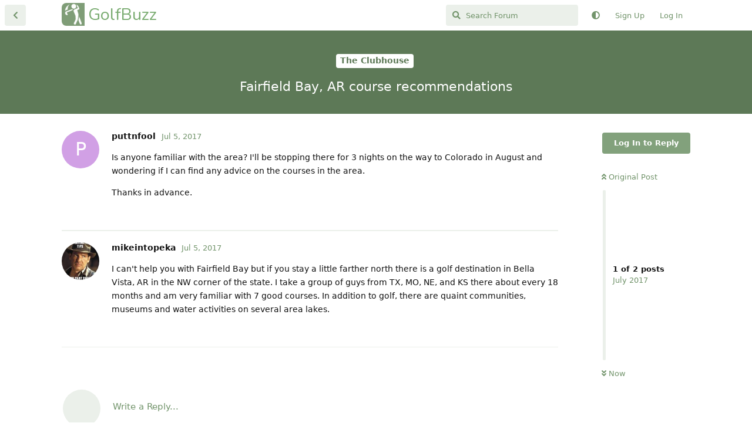

--- FILE ---
content_type: text/html; charset=utf-8
request_url: https://golfbuzz.com/d/1965-fairfield-bay-ar-course-recommendations
body_size: 5440
content:
<!doctype html>
<html  dir="ltr"        lang="en" >
    <head>
        <meta charset="utf-8">
        <title>Fairfield Bay, AR course recommendations - GolfBuzz</title>

        <link rel="canonical" href="https://golfbuzz.com/d/1965-fairfield-bay-ar-course-recommendations">
<link rel="preload" href="https://golfbuzz.com/assets/forum.js?v=f5c3a764" as="script">
<link rel="preload" href="https://golfbuzz.com/assets/forum-en.js?v=f440e419" as="script">
<link rel="preload" href="https://golfbuzz.com/assets/fonts/fa-solid-900.woff2" as="font" type="font/woff2" crossorigin="">
<link rel="preload" href="https://golfbuzz.com/assets/fonts/fa-regular-400.woff2" as="font" type="font/woff2" crossorigin="">
<meta name="viewport" content="width=device-width, initial-scale=1, maximum-scale=1, minimum-scale=1">
<meta name="description" content="Is anyone familiar with the area? I&#039;ll be stopping there for 3 nights on the way to Colorado in August and wondering if I can find any advice on the courses...">
<meta name="theme-color" content="#82a17c">
<meta name="application-name" content="GolfBuzz">
<meta name="robots" content="index, follow">
<meta name="twitter:card" content="summary_large_image">
<meta name="twitter:image" content="https://golfbuzz.com/assets/site-image-gcdlgtqx.png">
<meta name="twitter:title" content="Fairfield Bay, AR course recommendations">
<meta name="article:published_time" content="2017-07-05T14:47:01+00:00">
<meta name="twitter:description" content="Is anyone familiar with the area? I&#039;ll be stopping there for 3 nights on the way to Colorado in August and wondering if I can find any advice on the courses...">
<meta name="twitter:url" content="https://golfbuzz.com/d/1965-fairfield-bay-ar-course-recommendations">
<meta name="color-scheme" content="light">
<link rel="stylesheet" media="not all and (prefers-color-scheme: dark)" class="nightmode-light" href="https://golfbuzz.com/assets/forum.css?v=714abd4b" />
<link rel="stylesheet" media="(prefers-color-scheme: dark)" class="nightmode-dark" href="https://golfbuzz.com/assets/forum-dark.css?v=2ef8995b" />
<link rel="shortcut icon" href="https://golfbuzz.com/assets/favicon-erzqljsf.png">
<meta property="og:site_name" content="GolfBuzz">
<meta property="og:type" content="article">
<meta property="og:image" content="https://golfbuzz.com/assets/site-image-gcdlgtqx.png">
<meta property="og:title" content="Fairfield Bay, AR course recommendations">
<meta property="og:description" content="Is anyone familiar with the area? I&#039;ll be stopping there for 3 nights on the way to Colorado in August and wondering if I can find any advice on the courses...">
<meta property="og:url" content="https://golfbuzz.com/d/1965-fairfield-bay-ar-course-recommendations">
<script type="application/ld+json">[{"@context":"http:\/\/schema.org","@type":"DiscussionForumPosting","publisher":{"@type":"Organization","name":"GolfBuzz","url":"https:\/\/golfbuzz.com","description":"A place for golf lovers to connect with others around the sport we love.","logo":null},"image":"https:\/\/golfbuzz.com\/assets\/site-image-gcdlgtqx.png","headline":"Fairfield Bay, AR course recommendations","datePublished":"2017-07-05T14:47:01+00:00","description":"Is anyone familiar with the area? I'll be stopping there for 3 nights on the way to Colorado in August and wondering if I can find any advice on the courses...","url":"https:\/\/golfbuzz.com\/d\/1965-fairfield-bay-ar-course-recommendations","author":{"@type":"Person","name":"puttnfool","url":"https:\/\/golfbuzz.com\/u\/puttnfool"}},{"@context":"http:\/\/schema.org","@type":"WebSite","url":"https:\/\/golfbuzz.com\/","potentialAction":{"@type":"SearchAction","target":"https:\/\/golfbuzz.com\/?q={search_term_string}","query-input":"required name=search_term_string"}}]</script>
<link rel="apple-touch-icon" sizes="76x76" href="https://golfbuzz.com/favicons/apple-touch-icon.png"> <link rel="icon" type="image/png" sizes="32x32" href="https://golfbuzz.com/favicons/favicon-32x32.png"> <link rel="icon" type="image/png" sizes="16x16" href="https://golfbuzz.com/favicons/favicon-16x16.png"> <link rel="manifest" href="https://golfbuzz.com/favicons/site.webmanifest"> <link rel="mask-icon" href="https://golfbuzz.com/favicons/safari-pinned-tab.svg" color="#5bbad5"> <link rel="shortcut icon" href="https://golfbuzz.com/favicons/favicon.ico"> <meta name="msapplication-TileColor" content="#da532c"> <meta name="msapplication-config" content="https://golfbuzz.com/favicons/browserconfig.xml"> <meta name="theme-color" content="#ffffff">

        <script>
            /* fof/nightmode workaround for browsers without (prefers-color-scheme) CSS media query support */
            if (!window.matchMedia('not all and (prefers-color-scheme), (prefers-color-scheme)').matches) {
                document.querySelector('link.nightmode-light').removeAttribute('media');
            }
        </script>
        
<!-- Global Site Tag (gtag.js) - Google Analytics -->
<script async src="https://www.googletagmanager.com/gtag/js?id=UA-73118097-1"></script>
<script>
    window.dataLayer = window.dataLayer || [];
    function gtag(){dataLayer.push(arguments);}
    gtag('js', new Date());
</script>

<script async src="https://pagead2.googlesyndication.com/pagead/js/adsbygoogle.js?client=pub-7799619978525621" crossorigin="anonymous"></script>
    </head>

    <body>
        <div id="app" class="App">

    <div id="app-navigation" class="App-navigation"></div>

    <div id="drawer" class="App-drawer">

        <header id="header" class="App-header">
            <div id="header-navigation" class="Header-navigation"></div>
            <div class="container">
                <div class="Header-title">
                    <a href="https://golfbuzz.com" id="home-link">
                                                    GolfBuzz
                                            </a>
                </div>
                <div id="header-primary" class="Header-primary"></div>
                <div id="header-secondary" class="Header-secondary"></div>
            </div>
        </header>

    </div>

    <main class="App-content">
        <div id="content"></div>

        <div id="flarum-loading" style="display: none">
    Loading...
</div>

<noscript>
    <div class="Alert">
        <div class="container">
            This site is best viewed in a modern browser with JavaScript enabled.
        </div>
    </div>
</noscript>

<div id="flarum-loading-error" style="display: none">
    <div class="Alert">
        <div class="container">
            Something went wrong while trying to load the full version of this site. Try hard-refreshing this page to fix the error.
        </div>
    </div>
</div>

<noscript id="flarum-content">
    <div class="container">
    <h1>Fairfield Bay, AR course recommendations</h1>

    <div>
                    <article>
                                <div class="PostUser"><h3 class="PostUser-name">puttnfool</h3></div>
                <div class="Post-body">
                    <p>Is anyone familiar with the area?  I'll be stopping there for 3 nights on the way to Colorado in August and wondering if I can find any advice on the courses in the area.</p>

<p>Thanks in advance.</p>
                </div>
            </article>

            <hr>
                    <article>
                                <div class="PostUser"><h3 class="PostUser-name">mikeintopeka</h3></div>
                <div class="Post-body">
                    <p>I can't help you with Fairfield Bay but if you stay a little farther north there is a golf destination in Bella Vista, AR in the NW corner of the state. I take a group of guys from TX, MO, NE, and KS there about every 18 months and am very familiar with 7 good courses. In addition to golf, there are quaint communities, museums and water activities on several area lakes.</p>
                </div>
            </article>

            <hr>
            </div>

    
    </div>

</noscript>


        <div class="App-composer">
            <div class="container">
                <div id="composer"></div>
            </div>
        </div>
    </main>

</div>




        <div id="modal"></div>
        <div id="alerts"></div>

        <script>
            document.getElementById('flarum-loading').style.display = 'block';
            var flarum = {extensions: {}};
        </script>

        <script src="https://golfbuzz.com/assets/forum.js?v=f5c3a764"></script>
<script src="https://golfbuzz.com/assets/forum-en.js?v=f440e419"></script>

        <script id="flarum-json-payload" type="application/json">{"fof-nightmode.assets.day":"https:\/\/golfbuzz.com\/assets\/forum.css?v=714abd4b","fof-nightmode.assets.night":"https:\/\/golfbuzz.com\/assets\/forum-dark.css?v=2ef8995b","resources":[{"type":"forums","id":"1","attributes":{"title":"GolfBuzz","description":"A place for golf lovers to connect with others around the sport we love.","showLanguageSelector":true,"baseUrl":"https:\/\/golfbuzz.com","basePath":"","baseOrigin":"https:\/\/golfbuzz.com","debug":false,"apiUrl":"https:\/\/golfbuzz.com\/api","welcomeTitle":"Welcome to GolfBuzz","welcomeMessage":"We are happy to see you here. Play nice and have fun.","themePrimaryColor":"#82a17c","themeSecondaryColor":"#82a17c","logoUrl":null,"faviconUrl":"https:\/\/golfbuzz.com\/assets\/favicon-erzqljsf.png","headerHtml":"","footerHtml":null,"allowSignUp":true,"defaultRoute":"\/all","canViewForum":true,"canStartDiscussion":false,"canSearchUsers":false,"canCreateAccessToken":false,"canModerateAccessTokens":false,"assetsBaseUrl":"https:\/\/golfbuzz.com\/assets","canViewFlags":false,"guidelinesUrl":null,"canBypassTagCounts":false,"minPrimaryTags":"1","maxPrimaryTags":"1","minSecondaryTags":"0","maxSecondaryTags":"3","canStartPrivateDiscussion":false,"canStartPrivateDiscussionWithUsers":false,"canAddMoreThanTwoUserRecipients":false,"canStartPrivateDiscussionWithGroups":false,"canStartPrivateDiscussionWithBlockers":false,"byobu.icon-badge":"fas fa-map","byobu.icon-postAction":"far fa-map","therealsujitk-gifs.engine":"","therealsujitk-gifs.api_key":"PmRh1OgB5qUBZIppPrURBmo1dYTJm5oP","therealsujitk-gifs.rating":"","fof-upload.canUpload":false,"fof-upload.canDownload":false,"fof-upload.composerButtonVisiblity":"both","fof-oauth":[null,{"name":"facebook","icon":"fab fa-facebook","priority":0},null,null,null,{"name":"google","icon":"fab fa-google","priority":0},null],"fof-oauth.only_icons":false,"fof-oauth.popupWidth":600,"fof-oauth.popupHeight":700,"fof-oauth.fullscreenPopup":false,"fofNightMode_autoUnsupportedFallback":1,"fofNightMode.showThemeToggleOnHeaderAlways":false,"fof-nightmode.default_theme":0,"pusherKey":"73f2e17da3c8681d7409","pusherCluster":null,"allowUsernameMentionFormat":true,"canBypassAds":false,"emojioneAreaEnableSearch":true,"emojioneAreaEnableRecent":true,"emojioneAreaEnableTones":false,"emojioneAreaFiltersPositionBottom":false,"emojioneAreaSearchPositionBottom":false,"emojioneAreaHideFlarumButton":true},"relationships":{"groups":{"data":[{"type":"groups","id":"1"},{"type":"groups","id":"2"},{"type":"groups","id":"3"},{"type":"groups","id":"4"},{"type":"groups","id":"6"}]},"tags":{"data":[{"type":"tags","id":"1"},{"type":"tags","id":"2"},{"type":"tags","id":"3"},{"type":"tags","id":"5"},{"type":"tags","id":"7"},{"type":"tags","id":"9"}]}}},{"type":"groups","id":"1","attributes":{"nameSingular":"Admin","namePlural":"Admins","color":"#B72A2A","icon":"fas fa-wrench","isHidden":0}},{"type":"groups","id":"2","attributes":{"nameSingular":"Guest","namePlural":"Guests","color":null,"icon":null,"isHidden":0}},{"type":"groups","id":"3","attributes":{"nameSingular":"Member","namePlural":"Members","color":null,"icon":null,"isHidden":0}},{"type":"groups","id":"4","attributes":{"nameSingular":"Mod","namePlural":"Mods","color":"#80349E","icon":"fas fa-bolt","isHidden":0}},{"type":"groups","id":"6","attributes":{"nameSingular":"Supporter","namePlural":"Supporters","color":"#20b669","icon":"","isHidden":0}},{"type":"tags","id":"1","attributes":{"name":"The Clubhouse","description":"Come on in, grab a drink and chat about whatever you like.","slug":"clubhouse","color":"#5d7957","backgroundUrl":null,"backgroundMode":null,"icon":null,"discussionCount":5471,"position":0,"defaultSort":null,"isChild":false,"isHidden":false,"lastPostedAt":"2026-01-25T15:36:35+00:00","canStartDiscussion":false,"canAddToDiscussion":false}},{"type":"tags","id":"2","attributes":{"name":"Equipment","description":"All things gear related from equipment reviews to making your own clubs.","slug":"equipment","color":"#779ECB","backgroundUrl":null,"backgroundMode":null,"icon":null,"discussionCount":2839,"position":2,"defaultSort":null,"isChild":false,"isHidden":false,"lastPostedAt":"2026-01-25T15:33:52+00:00","canStartDiscussion":false,"canAddToDiscussion":false}},{"type":"tags","id":"3","attributes":{"name":"Feedback \u0026 Support","description":"Need help with anything? Here is the place.","slug":"support","color":"#b38a91","backgroundUrl":null,"backgroundMode":null,"icon":null,"discussionCount":81,"position":6,"defaultSort":null,"isChild":false,"isHidden":true,"lastPostedAt":"2026-01-09T18:16:14+00:00","canStartDiscussion":false,"canAddToDiscussion":false}},{"type":"tags","id":"5","attributes":{"name":"Tour Talk","description":"Players, news and events from all the pro and amateur tours.","slug":"tour-talk","color":"#a1897c","backgroundUrl":null,"backgroundMode":null,"icon":null,"discussionCount":404,"position":3,"defaultSort":null,"isChild":false,"isHidden":false,"lastPostedAt":"2026-01-25T14:21:57+00:00","canStartDiscussion":false,"canAddToDiscussion":false}},{"type":"tags","id":"7","attributes":{"name":"Rules \u0026 Etiquette","description":"Discuss the ins and out of rules and etiquette. Ask questions, get answers.","slug":"rules","color":"#a17c95","backgroundUrl":null,"backgroundMode":null,"icon":null,"discussionCount":49,"position":4,"defaultSort":null,"isChild":false,"isHidden":false,"lastPostedAt":"2025-05-29T00:40:28+00:00","canStartDiscussion":false,"canAddToDiscussion":false}},{"type":"tags","id":"9","attributes":{"name":"Buy\/Sell","description":"Sell your old gear or pick up a great deal.","slug":"buy-sell","color":"#b52c42","backgroundUrl":null,"backgroundMode":null,"icon":null,"discussionCount":3970,"position":1,"defaultSort":null,"isChild":false,"isHidden":false,"lastPostedAt":"2026-01-24T14:05:55+00:00","canStartDiscussion":false,"canAddToDiscussion":false}}],"session":{"userId":0,"csrfToken":"4IrfZJuRHiIv4q3jrS2pI7H8h45x8TxWszXZNBlw"},"locales":{"en":"English"},"locale":"en","googleTrackingCode":"UA-73118097-1","davwheat-ads.ad-code.between_posts":"\u003Cins class=\u0022adsbygoogle\u0022\n     style=\u0022display:block\u0022\n     data-ad-format=\u0022fluid\u0022\n     data-ad-layout-key=\u0022-fs-2a+22-3n+gk\u0022\n     data-ad-client=\u0022ca-pub-7799619978525621\u0022\n     data-ad-slot=\u00221135315557\u0022\u003E\u003C\/ins\u003E\n","davwheat-ads.ad-code.discussion_header":"","davwheat-ads.ad-code.discussion_sidebar":"\u003C!-- GB - Sidebar --\u003E\n\u003Cins class=\u0022adsbygoogle\u0022\n     style=\u0022display:block\u0022\n     data-ad-client=\u0022ca-pub-7799619978525621\u0022\n     data-ad-slot=\u00228374994401\u0022\n     data-ad-format=\u0022auto\u0022\n     data-full-width-responsive=\u0022true\u0022\u003E\u003C\/ins\u003E","davwheat-ads.ad-code.footer":"","davwheat-ads.ad-code.header":"","davwheat-ads.ad-code.sidebar":"\u003C!-- Topic page - left rail --\u003E\n\u003Cins class=\u0022adsbygoogle\u0022\n     style=\u0022display:block\u0022\n     data-ad-client=\u0022ca-pub-7799619978525621\u0022\n     data-ad-slot=\u00228501046756\u0022\n     data-ad-format=\u0022auto\u0022\n     data-full-width-responsive=\u0022true\u0022\u003E\u003C\/ins\u003E","davwheat-ads.ad-code.between_posts.js":"(adsbygoogle = window.adsbygoogle || []).push({});\n","davwheat-ads.ad-code.discussion_header.js":"","davwheat-ads.ad-code.discussion_sidebar.js":"","davwheat-ads.ad-code.footer.js":"","davwheat-ads.ad-code.header.js":"","davwheat-ads.ad-code.sidebar.js":"(adsbygoogle = window.adsbygoogle || []).push({});","davwheat-ads.between-n-posts":"10","davwheat-ads.enable-ad-after-placeholder":"0","davwheat-ads.enabled-ad-locations":"[\u0022sidebar\u0022,\u0022between_posts\u0022]","apiDocument":{"data":{"type":"discussions","id":"1965","attributes":{"title":"Fairfield Bay, AR course recommendations","slug":"1965-fairfield-bay-ar-course-recommendations","commentCount":2,"participantCount":2,"createdAt":"2017-07-05T14:47:01+00:00","lastPostedAt":"2017-07-05T16:11:49+00:00","lastPostNumber":2,"canReply":false,"canRename":false,"canDelete":false,"canHide":false,"isApproved":true,"canTag":false,"canEditRecipients":false,"canEditUserRecipients":false,"canEditGroupRecipients":false,"isPrivateDiscussion":false,"subscription":null,"isSticky":false,"canSticky":false,"isLocked":false,"canLock":false},"relationships":{"user":{"data":{"type":"users","id":"399"}},"posts":{"data":[{"type":"posts","id":"28315"},{"type":"posts","id":"28328"}]},"tags":{"data":[{"type":"tags","id":"1"}]},"recipientUsers":{"data":[]},"recipientGroups":{"data":[]}}},"included":[{"type":"users","id":"399","attributes":{"username":"puttnfool","displayName":"puttnfool","avatarUrl":null,"slug":"puttnfool","joinTime":"2017-04-27T15:28:23+00:00","discussionCount":95,"commentCount":1223,"canEdit":false,"canEditCredentials":false,"canEditGroups":false,"canDelete":false,"canSuspend":false,"blocksPd":false,"cannotBeDirectMessaged":false,"fof-upload-uploadCountCurrent":null,"fof-upload-uploadCountAll":null,"ignored":false,"canBeIgnored":true,"canSpamblock":false},"relationships":{"groups":{"data":[]}}},{"type":"users","id":"198","attributes":{"username":"mikeintopeka","displayName":"mikeintopeka","avatarUrl":"https:\/\/golfbuzz.com\/assets\/avatars\/kme6n2cnlenwl5vb.jpg","slug":"mikeintopeka","joinTime":"2016-08-25T13:14:53+00:00","discussionCount":77,"commentCount":4762,"canEdit":false,"canEditCredentials":false,"canEditGroups":false,"canDelete":false,"canSuspend":false,"blocksPd":false,"cannotBeDirectMessaged":false,"fof-upload-uploadCountCurrent":null,"fof-upload-uploadCountAll":null,"ignored":false,"canBeIgnored":true,"canSpamblock":false},"relationships":{"groups":{"data":[]}}},{"type":"posts","id":"28315","attributes":{"number":1,"createdAt":"2017-07-05T14:47:01+00:00","contentType":"comment","contentHtml":"\u003Cp\u003EIs anyone familiar with the area?  I\u0027ll be stopping there for 3 nights on the way to Colorado in August and wondering if I can find any advice on the courses in the area.\u003C\/p\u003E\n\n\u003Cp\u003EThanks in advance.\u003C\/p\u003E","renderFailed":false,"canEdit":false,"canDelete":false,"canHide":false,"mentionedByCount":0,"canFlag":false,"isApproved":true,"canApprove":false,"canLike":false,"likesCount":0},"relationships":{"discussion":{"data":{"type":"discussions","id":"1965"}},"user":{"data":{"type":"users","id":"399"}},"mentionedBy":{"data":[]},"likes":{"data":[]}}},{"type":"posts","id":"28328","attributes":{"number":2,"createdAt":"2017-07-05T16:11:49+00:00","contentType":"comment","contentHtml":"\u003Cp\u003EI can\u0027t help you with Fairfield Bay but if you stay a little farther north there is a golf destination in Bella Vista, AR in the NW corner of the state. I take a group of guys from TX, MO, NE, and KS there about every 18 months and am very familiar with 7 good courses. In addition to golf, there are quaint communities, museums and water activities on several area lakes.\u003C\/p\u003E","renderFailed":false,"canEdit":false,"canDelete":false,"canHide":false,"mentionedByCount":0,"canFlag":false,"isApproved":true,"canApprove":false,"canLike":false,"likesCount":0},"relationships":{"discussion":{"data":{"type":"discussions","id":"1965"}},"user":{"data":{"type":"users","id":"198"}},"mentionedBy":{"data":[]},"likes":{"data":[]}}},{"type":"tags","id":"1","attributes":{"name":"The Clubhouse","description":"Come on in, grab a drink and chat about whatever you like.","slug":"clubhouse","color":"#5d7957","backgroundUrl":null,"backgroundMode":null,"icon":null,"discussionCount":5471,"position":0,"defaultSort":null,"isChild":false,"isHidden":false,"lastPostedAt":"2026-01-25T15:36:35+00:00","canStartDiscussion":false,"canAddToDiscussion":false}}]}}</script>

        <script>
            const data = JSON.parse(document.getElementById('flarum-json-payload').textContent);
            document.getElementById('flarum-loading').style.display = 'none';

            try {
                flarum.core.app.load(data);
                flarum.core.app.bootExtensions(flarum.extensions);
                flarum.core.app.boot();
            } catch (e) {
                var error = document.getElementById('flarum-loading-error');
                error.innerHTML += document.getElementById('flarum-content').textContent;
                error.style.display = 'block';
                throw e;
            }
        </script>

        
    </body>
</html>


--- FILE ---
content_type: text/html; charset=utf-8
request_url: https://www.google.com/recaptcha/api2/aframe
body_size: 266
content:
<!DOCTYPE HTML><html><head><meta http-equiv="content-type" content="text/html; charset=UTF-8"></head><body><script nonce="wtL4yjk3Mwo4oOi3s_MwPg">/** Anti-fraud and anti-abuse applications only. See google.com/recaptcha */ try{var clients={'sodar':'https://pagead2.googlesyndication.com/pagead/sodar?'};window.addEventListener("message",function(a){try{if(a.source===window.parent){var b=JSON.parse(a.data);var c=clients[b['id']];if(c){var d=document.createElement('img');d.src=c+b['params']+'&rc='+(localStorage.getItem("rc::a")?sessionStorage.getItem("rc::b"):"");window.document.body.appendChild(d);sessionStorage.setItem("rc::e",parseInt(sessionStorage.getItem("rc::e")||0)+1);localStorage.setItem("rc::h",'1769355699195');}}}catch(b){}});window.parent.postMessage("_grecaptcha_ready", "*");}catch(b){}</script></body></html>